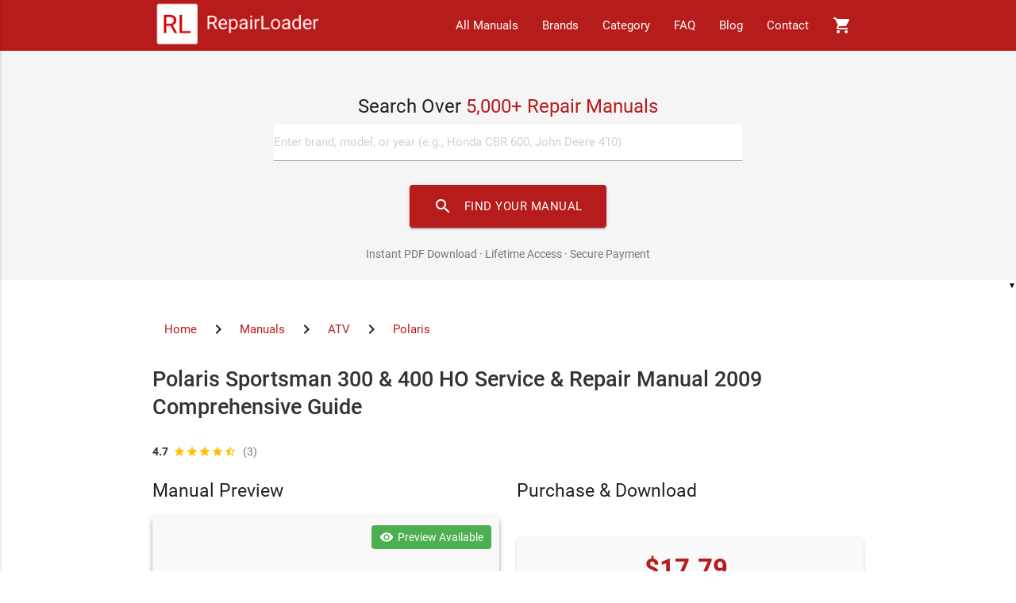

--- FILE ---
content_type: text/html; charset=UTF-8
request_url: https://www.repairloader.com/manual.php/16748be7
body_size: 17403
content:
<!DOCTYPE html>
<html lang="en">

<head>
    <script async src="https://www.googletagmanager.com/gtag/js?id=G-6CYCY3PKD7"></script>
<script>
    window.dataLayer = window.dataLayer || [];

    function gtag() {
        dataLayer.push(arguments);
    }

    gtag('js', new Date());
    gtag('config', 'G-6CYCY3PKD7');
</script>

<script id='merchantWidgetScript'
        src="https://www.gstatic.com/shopping/merchant/merchantwidget.js"
        defer>
</script>
<script type="text/javascript">
  merchantWidgetScript.addEventListener('load', function () {
    merchantwidget.start({region: 'US'});
  });
</script>    <title>2009 Polaris Sportsman 300/400 H.O. Service Manual</title>
    <meta charset="UTF-8">
    <meta name="viewport" content="width=device-width, initial-scale=1.0">
    <base href="/">
    <link rel="canonical" href="https://www.repairloader.com/manual.php/16748be7">
    <meta name="description" content="Get the 2009 Polaris Sportsman 300, Sportsman 400 H.O. manual now. Detailed repair and maintenance instructions in an easy-to-follow PDF. Instant download for quick access.">

        <meta name="theme-color" content="#b71c1c">
    <meta name="format-detection" content="telephone=no">

        <meta name="language" content="en">
    <meta name="geo.region" content="US">
    <meta name="distribution" content="global">
    <meta name="rating" content="general">

        <link rel="dns-prefetch" href="https://fonts.googleapis.com">
    <link rel="dns-prefetch" href="https://www.paypal.com">
    <link rel="dns-prefetch" href="https://www.googletagmanager.com">
    <link rel="preconnect" href="https://fonts.gstatic.com" crossorigin>
    <link rel="preconnect" href="https://fonts.googleapis.com">

        <link rel="preload" href="static/css/materialize.min.css" as="style">
    <link rel="preload" href="static/css/extra-b03c67.min.css" as="style">
            <link rel="preload" href="/static/images/previews/16748be7/16748be7_preview-1.webp" as="image">
    
            <meta name="robots" content="index,follow,max-snippet:-1,max-image-preview:large,max-video-preview:-1">
        <meta name="googlebot" content="index,follow,max-snippet:-1,max-image-preview:large,max-video-preview:-1">
        <meta name="author" content="Alexis Flynn">
    <meta name="copyright" content="RepairLoader, SA.">
    <meta name="revisit-after" content="10 days">

        <meta property="og:type" content="product">
    <meta property="og:title" content="Polaris Sportsman 300 &amp; 400 HO Service &amp; Repair Manual 2009 Comprehensive Guide">
    <meta property="og:description" content="Get the 2009 Polaris Sportsman 300, Sportsman 400 H.O. manual now. Detailed repair and maintenance instructions in an easy-to-follow PDF. Instant download for quick access.">
    <meta property="og:image"
          content="https://www.repairloader.com/static/images/previews/16748be7/16748be7_preview-1.webp">
    <meta property="og:image:width" content="1200">
    <meta property="og:image:height" content="630">
    <meta property="og:image:alt" content="Polaris Sportsman 300 & 400 HO Service & Repair Manual 2009 Comprehensive Guide Preview">
    <meta property="og:url" content="https://www.repairloader.com/manual.php/16748be7">
    <meta property="og:site_name" content="RepairLoader">
    <meta property="og:locale" content="en_US">
    <meta property="product:brand" content="Polaris">
    <meta property="product:availability" content="in stock">
    <meta property="product:condition" content="new">
    <meta property="product:price:amount" content="17.79">
    <meta property="product:price:currency" content="USD">
    <meta property="product:retailer_item_id" content="16748be7">

        <meta name="twitter:card" content="summary_large_image">
    <meta name="twitter:site" content="@RepairLoader">
    <meta name="twitter:creator" content="@RepairLoader">
    <meta name="twitter:title" content="Polaris Sportsman 300 &amp; 400 HO Service &amp; Repair Manual 2009 Comprehensive Guide">
    <meta name="twitter:description" content="Get the 2009 Polaris Sportsman 300, Sportsman 400 H.O. manual now. Detailed repair and maintenance instructions in an easy-to-follow PDF. Instant download for quick access.">
    <meta name="twitter:image"
          content="https://www.repairloader.com/static/images/previews/16748be7/16748be7_preview-1.webp">
    <meta name="twitter:image:alt" content="Polaris Sportsman 300 & 400 HO Service & Repair Manual 2009 Comprehensive Guide Preview">

        <meta name="apple-mobile-web-app-title" content="RepairLoader">
    <meta name="apple-mobile-web-app-capable" content="yes">
    <meta name="apple-mobile-web-app-status-bar-style" content="black-translucent">
    <meta name="mobile-web-app-capable" content="yes">
    <meta name="msapplication-TileColor" content="#b71c1c">

        <link rel="apple-touch-icon" sizes="180x180" href="/apple-touch-icon.png">
    <link rel="icon" type="image/png" sizes="32x32" href="/favicon-32x32.png">
    <link rel="icon" type="image/png" sizes="16x16" href="/favicon-16x16.png">
    <link rel="manifest" href="/site.webmanifest">

        <link rel="stylesheet" href="static/css/font.css">
    <link rel="stylesheet" href="static/css/materialize.min.css">
    <link rel="stylesheet" type="text/css" href="/static/css/extra-b03c67.min.css">

        <script src="static/js/paypal-2.js"></script>
    <script async onload="initPayPal(376736743)"
            src="https://www.paypal.com/sdk/js?client-id=AR_X1xgdFVFqGYyj9apTGe9m6hoDhb0TvD5ebp-uPEu4zEwWNgiXonB3jVBNuMZTreU9d5ILSGHE8ckv&currency=USD"></script>
    <script type="application/ld+json">[{"@context":"https://schema.org","@type":"Product","name":"Polaris Sportsman 300 & 400 HO Service & Repair Manual 2009 Comprehensive Guide","description":"This service manual provides detailed information and instructions for maintaining and repairing the 2009 Polaris Sportsman 300 and 400 H.O. models. It includes specifications, troubleshooting tips, and step-by-step procedures for various repairs and services.","brand":{"@type":"Brand","name":"Polaris"},"category":"ATV","image":["https://www.repairloader.com/static/images/previews/16748be7/16748be7_preview-1.webp"],"offers":{"@type":"Offer","availability":"https://schema.org/InStock","price":"17.79","priceCurrency":"USD","priceValidUntil":"2027-01-30","seller":{"@type":"Organization","name":"RepairLoader"},"deliveryMethod":"https://schema.org/OnlineOnly","availableDeliveryMethod":"https://schema.org/DirectDownload","shippingDetails":{"@type":"OfferShippingDetails","shippingRate":{"@type":"MonetaryAmount","value":"0","currency":"USD"},"deliveryTime":{"@type":"ShippingDeliveryTime","handlingTime":{"@type":"QuantitativeValue","minValue":0,"maxValue":0,"unitCode":"d"},"transitTime":{"@type":"QuantitativeValue","minValue":0,"maxValue":0,"unitCode":"d"}},"shippingDestination":{"@type":"DefinedRegion","addressCountry":"US"}},"hasMerchantReturnPolicy":{"@type":"MerchantReturnPolicy","applicableCountry":"US","returnPolicyCategory":"https://schema.org/MerchantReturnFiniteReturnWindow","merchantReturnDays":30,"returnMethod":"https://schema.org/ReturnByMail","returnFees":"https://schema.org/FreeReturn","refundType":"https://schema.org/FullRefund","returnPolicyUrl":"https://www.repairloader.com/return-policy.php"},"url":"https://www.repairloader.com/manual.php/16748be7"},"additionalProperty":[{"@type":"PropertyValue","name":"File Size","value":"15.47 MB"},{"@type":"PropertyValue","name":"File Type","value":"PDF"},{"@type":"PropertyValue","name":"Language","value":"English"},{"@type":"PropertyValue","name":"Number of Pages","value":"282"}],"manufacturer":{"@type":"Organization","name":"Polaris"},"breadcrumb":{"@type":"BreadcrumbList","itemListElement":[{"@type":"ListItem","position":1,"name":"Home","item":"https://www.repairloader.com/"},{"@type":"ListItem","position":2,"name":"Manuals","item":"https://www.repairloader.com/all.php"},{"@type":"ListItem","position":3,"name":"ATV","item":"https://www.repairloader.com/c.php/atv"},{"@type":"ListItem","position":4,"name":"Polaris","item":"https://www.repairloader.com/c.php/polaris"},{"@type":"ListItem","position":5,"name":"Polaris Sportsman 300 & 400 HO Service & Repair Manual 2009 Comprehensive Guide","item":"https://www.repairloader.com/manual.php/16748be7"}]},"review":[{"@type":"Review","author":{"@type":"Person","name":"Mike R."},"datePublished":"2021-04-14","reviewBody":"I had a question about the manual and their support team responded quickly. The manual itself is clear and very helpful. Worth every penny!","reviewRating":{"@type":"Rating","ratingValue":5,"bestRating":5,"worstRating":1}},{"@type":"Review","author":{"@type":"Person","name":"John D."},"datePublished":"2018-03-04","reviewBody":"This manual is a lifesaver! The troubleshooting section helped me fix my ATV in no time. Highly recommend it!","reviewRating":{"@type":"Rating","ratingValue":5,"bestRating":5,"worstRating":1}},{"@type":"Review","author":{"@type":"Person","name":"Sarah T."},"datePublished":"2017-11-15","reviewBody":"Quick download process and the manual is super detailed. I feel confident tackling repairs now!","reviewRating":{"@type":"Rating","ratingValue":4,"bestRating":5,"worstRating":1}}],"aggregateRating":{"@type":"AggregateRating","ratingValue":4.7,"reviewCount":3,"bestRating":5,"worstRating":1},"isRelatedTo":[{"@type":"Product","name":"2009 Polaris Sportsman XP 550 &amp; XP 550 EPS ATV Service Manual","url":"https://www.repairloader.com/manual.php/1964c0a7","offers":{"@type":"Offer","price":"19.45","priceCurrency":"USD","availability":"https://schema.org/InStock"},"image":"https://www.repairloader.com/static/images/previews/1964c0a7/1964c0a7_preview-1.webp"},{"@type":"Product","name":"Ski-Doo REV Series Service Manual (2006): GSX, GTX, MX Z, Summit, Expedition, and Fan / Liquid Cooled Models Snowmobile 2006","url":"https://www.repairloader.com/manual.php/4c9c5f","offers":{"@type":"Offer","price":"18.40","priceCurrency":"USD","availability":"https://schema.org/InStock"},"image":"https://www.repairloader.com/static/images/previews/4c9c5f/4c9c5f_preview-1.webp"},{"@type":"Product","name":"Polaris Sportsman 400 &amp; Sportsman 500 H.O. ATV Comprehensive Service &amp; Repair Manual (2003)","url":"https://www.repairloader.com/manual.php/10e860a0","offers":{"@type":"Offer","price":"18.65","priceCurrency":"USD","availability":"https://schema.org/InStock"},"image":"https://www.repairloader.com/static/images/previews/10e860a0/10e860a0_preview-1.webp"},{"@type":"Product","name":"Professional Repair Handbook: Polaris Sportsman 6x6 800 EFI, Sportsman X2 &amp; Sportsman Touring ATV (2009)","url":"https://www.repairloader.com/manual.php/16748c17","offers":{"@type":"Offer","price":"19.95","priceCurrency":"USD","availability":"https://schema.org/InStock"}}]},{"@context":"https://schema.org","@type":"FAQPage","mainEntity":[{"@type":"Question","name":"Is this manual suitable for beginners?","acceptedAnswer":{"@type":"Answer","text":"Yes, this Polaris manual is designed for both professional technicians and DIY enthusiasts. It includes step-by-step procedures with clear illustrations and safety guidelines for ATV maintenance and repair."}},{"@type":"Question","name":"What file format will I receive?","acceptedAnswer":{"@type":"Answer","text":"You will receive this manual as a PDF file (15.47 MB), which is compatible with all devices. The manual is fully searchable and printable for your convenience."}},{"@type":"Question","name":"How quickly can I access the manual after purchase?","acceptedAnswer":{"@type":"Answer","text":"You'll receive instant access to your Polaris ATV manual immediately after payment completion. The download link is valid for 3 days, with lifetime re-download guarantee."}},{"@type":"Question","name":"Can I print specific sections of the manual?","acceptedAnswer":{"@type":"Answer","text":"Absolutely! This digital manual allows you to print any section you need, from individual pages to complete chapters, making it perfect for workshop use."}}]}]</script>
</head>

<body>
<nav class="red darken-4" id="myTopBar">
    <div class="nav-wrapper container">
        <a id="logo-container" href="/" class="brand-logo" style="display:flex; height:100%;" aria-label="RepairLoader Home">
            <img src="static/images/logo.png" alt="RepairLoader - Repair Manuals Marketplace" width="215" style="height:100%;margin:auto;">
        </a>
        <ul class="right hide-on-med-and-down" id="myTopNav">
            <li><a href="all.php" title="Browse all manuals">All Manuals</a></li>
            <li><a href="b.php" title="Browse by brand">Brands</a></li>
            <li><a href="c.php" title="Browse by category">Category</a></li>
            <li><a href="faq.php" title="Frequently asked questions">FAQ</a></li>
            <li><a href="/blog/" title="RepairLoader blog">Blog</a></li>
            <li><a href="contact.php" title="Contact our support team">Contact</a></li>
            <li>
                <a href="cart.php" title="View shopping cart" style="position: relative;">
                    <i class="material-icons">shopping_cart</i>
                                                                <span id="cart-count" class="badge red" style="position: absolute; top: 7px; right: 7px; min-width: 18px; height: 18px; line-height: 18px; font-size: 10px; border-radius: 50%; text-align: center; font-weight: bold; box-shadow: 0 2px 4px rgba(0,0,0,0.2); display: none;">0</span>
                                    </a>
            </li>
        </ul>
        <ul id="nav-mobile" class="side-nav">
            <!-- Mobile navigation items will be populated by JavaScript -->
        </ul>
        <a href="#" data-activates="nav-mobile" class="button-collapse"><i class="material-icons" aria-hidden="true">menu</i></a>
    </div>
</nav>
<div class="section no-pad-bot grey lighten-4" id="index-banner">
    <div class="container">
        <form action="s.php" class="row" method="get" role="search">
            <div class="col s12 m8 offset-m2 center-align" style="margin-top: 15px; margin-bottom: 15px;">
                <h2 class="search-heading" style="font-size: 1.6rem; margin-bottom: 10px;">Search Over <span class="red-text text-darken-4">5,000+ Repair Manuals</span></h2>
                <div class="input-field" style="margin-top: 0;">
                    <input id="q" name="q" type="search" class="validate white black-text" placeholder="Enter brand, model, or year (e.g., Honda CBR 600, John Deere 410)" aria-label="Search manuals">
                    <button type="submit" class="btn-large red darken-4 waves-effect waves-light" style="margin-top: 10px; border-radius: 4px;">
                        <i class="material-icons left" aria-hidden="true">search</i>Find Your Manual
                    </button>
                </div>
                <p class="grey-text text-darken-1" style="font-size: 0.9rem; margin: 15px auto 0; padding: 8px 15px; max-width: 80%; text-align: center;">Instant PDF Download · Lifetime Access · Secure Payment</p>
            </div>
        </form>
    </div>
</div>

<main>
    <article class="container product-container">
                <nav class="breadcrumbs" aria-label="Breadcrumb">
            <ul class="breadcrumb-list">
                <li>
                    <a href="/">Home</a>
                </li>
                <i class="material-icons tiny">chevron_right</i>
                <li>
                    <a href="/all.php">Manuals</a>
                </li>
                <i class="material-icons tiny">chevron_right</i>
                <li>
                    <a href="/c.php/atv">
                        ATV                    </a>
                </li>
                <i class="material-icons tiny">chevron_right</i>
                <li>
                    <a href="/c.php/polaris">
                        Polaris                    </a>
                </li>
            </ul>
        </nav>

                <h1 class="product-title">Polaris Sportsman 300 &amp; 400 HO Service &amp; Repair Manual 2009 Comprehensive Guide</h1>
        <a href="/manual.php/16748be7#reviews-heading" style="text-decoration: none; display: inline-block;"><div class="manual-rating" style="display: flex; align-items: center; font-size: 0.9rem; margin-top: 8px;"><span style="font-weight: 600; color: #333; margin-right: 6px;">4.7</span><span style="display: inline-flex; align-items: center;"><i class="material-icons amber-text" style="font-size: 16px;">star</i><i class="material-icons amber-text" style="font-size: 16px;">star</i><i class="material-icons amber-text" style="font-size: 16px;">star</i><i class="material-icons amber-text" style="font-size: 16px;">star</i><i class="material-icons amber-text" style="font-size: 16px;">star_half</i></span><span style="margin-left: 8px; color: #757575;">(3)</span></div></a>                <div class="row">
                        <section class="col s12 m12 l6" aria-labelledby="product-gallery-heading">
                <h2 id="product-gallery-heading" class="visually-hidden">Manual Preview</h2>
                                    <div class="preview">
                        <div class="container-img card-panel z-depth-2">
                                                        <div class="preview-badge">
                                <i class="material-icons">visibility</i>
                                <span>Preview Available</span>
                            </div>
                            <img id="expandedImg" src="/static/images/previews/16748be7/16748be7_preview-1.webp"
                                 alt="Polaris Polaris Sportsman 300 & 400 HO Service & Repair Manual 2009 Comprehensive Guide manual page preview - page 1 of 282"
                                 title="Polaris Sportsman 300 & 400 HO Service & Repair Manual 2009 Comprehensive Guide manual page 1 preview"
                                 width="400" height="300"
                                 onclick="openImageModal(this.src, this.alt)"
                                 style="cursor: pointer;">
                            <div class="preview-caption">
                                <p>Sample pages from the Polaris Sportsman 300 &amp; 400 HO Service &amp; Repair Manual 2009 Comprehensive Guide                                    manual</p>
                            </div>
                        </div>
                        <div class="preview-container">
                                                            <div class="column-img active">
                                    <img height="80" width="80"
                                         src="/static/images/previews/16748be7/16748be7_preview-1.webp"
                                         alt="Polaris Polaris Sportsman 300 & 400 HO Service & Repair Manual 2009 Comprehensive Guide manual preview page 1 - thumbnail"
                                         title="Polaris Sportsman 300 & 400 HO Service & Repair Manual 2009 Comprehensive Guide manual page 1 preview"
                                         loading="lazy"
                                         onclick="selectImage(this);">
                                                                    </div>
                                                            <div class="column-img ">
                                    <img height="80" width="80"
                                         src="/static/images/previews/16748be7/16748be7_preview-3.webp"
                                         alt="Polaris Polaris Sportsman 300 & 400 HO Service & Repair Manual 2009 Comprehensive Guide manual preview page 3 - thumbnail"
                                         title="Polaris Sportsman 300 & 400 HO Service & Repair Manual 2009 Comprehensive Guide manual page 3 preview"
                                         loading="lazy"
                                         onclick="selectImage(this);">
                                                                    </div>
                                                            <div class="column-img ">
                                    <img height="80" width="80"
                                         src="/static/images/previews/16748be7/16748be7_preview-4.webp"
                                         alt="Polaris Polaris Sportsman 300 & 400 HO Service & Repair Manual 2009 Comprehensive Guide manual preview page 4 - thumbnail"
                                         title="Polaris Sportsman 300 & 400 HO Service & Repair Manual 2009 Comprehensive Guide manual page 4 preview"
                                         loading="lazy"
                                         onclick="selectImage(this);">
                                                                    </div>
                                                            <div class="column-img ">
                                    <img height="80" width="80"
                                         src="/static/images/previews/16748be7/16748be7_preview-5.webp"
                                         alt="Polaris Polaris Sportsman 300 & 400 HO Service & Repair Manual 2009 Comprehensive Guide manual preview page 5 - thumbnail"
                                         title="Polaris Sportsman 300 & 400 HO Service & Repair Manual 2009 Comprehensive Guide manual page 5 preview"
                                         loading="lazy"
                                         onclick="selectImage(this);">
                                                                    </div>
                                                    </div>
                    </div>
                    <div class="preview-info">
                        <i class="material-icons">info_outline</i>
                        <span>Click thumbnails to preview different pages</span>
                    </div>
                
                            </section>

                        <section class="col s12 m12 l6" aria-labelledby="product-info-heading">
                <h2 id="product-info-heading" class="visually-hidden">Purchase & Download</h2>
                <div class="product-info">
                                        <div class="price-section z-depth-1">
                        <div>
                            <span class="price-amount">$17.79</span>
                            <span class="price-info">(incl. VAT) - Instant Download</span>
                            <span class="price-info">Instant Digital Download – No Shipping Fees</span>
                        </div>

                                                    <div class="sales-indicator" style="color: #ff5722; font-weight: 500; margin: 10px 0; padding: 8px 12px; background: #fff3e0; border-radius: 4px; font-size: 0.95rem;">
                                <span><b>1</b> sold in the last 30 days</span>
                            </div>
                        
                        <div class="payment-options">
                                                        <div class="payment-option" style="margin-bottom: 15px;">
                                                                    <button id="add-to-cart-btn"
                                            class="btn-large green darken-1 waves-effect waves-light"
                                            style="width: 100%; margin-bottom: 10px;"
                                            onclick="addToCart(376736743)">
                                        <i class="material-icons left">add_shopping_cart</i>Add to Cart
                                    </button>
                                                            </div>

                                                        <div class="payment-option">
                                <div class="payment-divider" style="margin: 15px 0;">
                                    <span class="payment-divider-text">OR BUY NOW</span>
                                </div>
                                <div id="paypal-button-container"></div>
                            </div>
                        </div>

                                            </div>

                                        <div class="card-panel section-card" style="padding: 0; overflow: hidden;">
                        <div class="expandable-header" style="background-color: #f5f5f5; padding: 15px 20px; cursor: pointer; display: flex; justify-content: space-between; align-items: center;" onclick="toggleExpandable(this)">
                            <h2 class="section-title" style="margin: 0; border: none; padding: 0;">Document Details</h2>
                            <i class="material-icons" style="transition: transform 0.3s ease;">keyboard_arrow_down</i>
                        </div>
                        <div class="expandable-content" style="padding: 0 20px; max-height: 0; overflow: hidden; transition: max-height 0.3s ease, padding 0.3s ease;">
                        <dl class="specs-list">
                                                            <div class="spec-item">
                                    <dt class="specs-label">Document Number / Seller:</dt>
                                    <dd class="specs-value">
                                        32062 / Margaret Morales                                    </dd>
                                </div>
                                                        <div class="spec-item">
                                <dt class="specs-label">File Size:</dt>
                                <dd class="specs-value">15.47 MB</dd>
                            </div>
                            <div class="spec-item">
                                <dt class="specs-label">File Type:</dt>
                                <dd class="specs-value">PDF</dd>
                            </div>
                            <div class="spec-item">
                                <dt class="specs-label">Language:</dt>
                                <dd class="specs-value">English</dd>
                            </div>
                                                            <div class="spec-item">
                                    <dt class="specs-label">Pages:</dt>
                                    <dd class="specs-value">282</dd>
                                </div>
                                                        <div class="spec-item">
                                <dt class="specs-label">Printable:</dt>
                                <dd class="specs-value">Yes</dd>
                            </div>
                            <div class="spec-item">
                                <dt class="specs-label">Estimated Download Time:</dt>
                                <dd class="specs-value">0.32 Minutes</dd>
                            </div>
                                                            <div class="spec-item">
                                    <dt class="specs-label">Delivery Format:</dt>
                                    <dd class="specs-value">Digital (PDF) - Instant Access</dd>
                                </div>
                                                                                        <div class="spec-item">
                                    <dt class="specs-label">Category:</dt>
                                    <dd class="specs-value">ATV</dd>
                                </div>
                                                                                        <div class="spec-item">
                                    <dt class="specs-label">Brand:</dt>
                                    <dd class="specs-value">Polaris</dd>
                                </div>
                                                                                        <div class="spec-item">
                                    <dt class="specs-label">Reviewed and Approved:</dt>
                                    <dd class="specs-value">Jan 11, 2025</dd>
                                </div>
                                                    </dl>
                        </div><!-- end expandable-content -->

                                            </div>

                                    </div>

                                <div class="trust-badges">
                    <div class="trust-badge">
                        <i class="material-icons">verified_user</i>
                        <div class="trust-badge-title">Lifetime Access</div>
                        <div class="trust-badge-text">Re-download anytime</div>
                    </div>
                    <div class="trust-badge">
                        <i class="material-icons">flash_on</i>
                        <div class="trust-badge-title">Instant Download</div>
                        <div class="trust-badge-text">Get it immediately</div>
                    </div>
                    <div class="trust-badge">
                        <i class="material-icons">lock</i>
                        <div class="trust-badge-title">Secure Payment</div>
                        <div class="trust-badge-text">PayPal</div>
                    </div>
                </div>
            </section>
        </div>
        <section class="row product-details" aria-labelledby="models-heading">
            <div class="col s12">
                <div class="card-panel">
                    <h2 id="models-heading"
                        class="section-title">Models Covered & Key Technical Specifications</h2>
                                            <article class="models-content">
                            <ul>
<li>Polaris Sportsman 300 (2009)</li>
<li>Polaris Sportsman 400 H.O. (2009)</li>
</ul>                        </article>
                                    </div>
            </div>
        </section>

        <section class="row" aria-labelledby="description-heading">
            <div class="col s12">
                <div class="card-panel">
                    <h2 id="description-heading"
                        class="section-title">Professional Workshop Service Manual & Technical Specifications</h2>
                    <article class="product-description">
                        <h2>2009 Polaris Sportsman 300/400 H.O. Service Manual</h2>
<p>The <strong>2009 Polaris Sportsman 300/400 H.O.</strong> Service Manual is your ultimate guide for everything related to the repair and maintenance of your Polaris ATV. This detailed manual encompasses everything from basic operations to intricate repairs, making it an essential resource for enthusiasts, mechanics, and DIYers alike. Whether you're tackling routine maintenance or major repairs, this manual provides clear instructions, diagrams, and specifications to ensure your vehicle runs at peak performance for years to come. </p>
<h2>Key Features</h2>
<ul>
<li>Complete specifications for both models (300 and 400 H.O.)</li>
<li>Step-by-step instructions for engine disassembly and assembly.</li>
<li>Troubleshooting tips for common engine issues.</li>
<li>Detailed diagrams and torque specifications for all components. </li>
</ul>
<h2>What's Inside</h2>
<ul>
<li><strong>General Information:</strong> Basic vehicle identification and specifications for both the Sportsman 300 and 400 H.O.</li>
<li><strong>Maintenance:</strong> Detailed periodic maintenance schedules and troubleshooting tips.</li>
<li><strong>Engine Section:</strong> Disassembly instructions, lubrication requirements, and oil pressure tests.</li>
<li><strong>Repair Procedures:</strong> Comprehensive breakdown of procedures including removing and installing the crankshaft, checking valve clearances, and inspecting the cooling system.</li>
<li><strong>Appendices:</strong> Glossary of terms, additional specifications, and contact information for technical support.</li>
</ul>
<p>This manual is designed to help you avoid costly repairs by enabling you to do it yourself, with confidence! Whether you're performing a simple oil change or a complex engine overhaul, this guide covers all bases. </p>
<p>Order your copy today and keep your Polaris ATV performing at its best!</p>                    </article>

                                    </div>
            </div>
        </section>

        <section class="row delivery-policy" aria-labelledby="delivery-heading">
            <div class="col s12">
                <div class="card-panel">
                    <h2 id="delivery-heading" class="section-title">Manual Access & Delivery Information</h2>
                                            <article class="delivery-content">
                            Instant PDF download after payment completion. Download link valid for 3 days with lifetime re-download guarantee.                        </article>
                                    </div>
            </div>
        </section>

                            <aside class="row related-products" aria-labelledby="related-heading">
                <div class="col s12">
                    <h2 id="related-heading" class="related-title">Related Manuals</h2>
                    <div class="row">
                                                    <div class="col s12 m6 l3">
                                <a href="/manual.php/1964c0a7" class="card-link-wrapper"
                                   aria-label="View 2009 Polaris Sportsman XP 550 &amp; XP 550 EPS ATV Service Manual manual">
                                    <div class="card product-card-small">
                                        <div class="card-image">
                                                                                        <img src="/static/images/previews/1964c0a7/1964c0a7_preview-1.webp"
                                                 alt="2009 Polaris Sportsman XP 550 &amp; XP 550 EPS ATV Service Manual manual preview - Related ATV manual"
                                                 title="2009 Polaris Sportsman XP 550 &amp; XP 550 EPS ATV Service Manual Manual Preview"
                                                 loading="lazy"
                                                 class="responsive-img">
                                        </div>
                                        <div class="card-content">
                                            <h3 class="card-title">
                                                2009 Polaris Sportsman XP 550 &amp; XP 550 EPS ATV Service Manual                                            </h3>
                                                                                            <div class="rating-display">
                                                    <div class="manual-rating" style="display: flex; align-items: center; font-size: 0.9rem; margin-top: 8px;"><span style="font-weight: 600; color: #333; margin-right: 6px;">4.5</span><span style="display: inline-flex; align-items: center;"><i class="material-icons amber-text" style="font-size: 16px;">star</i><i class="material-icons amber-text" style="font-size: 16px;">star</i><i class="material-icons amber-text" style="font-size: 16px;">star</i><i class="material-icons amber-text" style="font-size: 16px;">star</i><i class="material-icons amber-text" style="font-size: 16px;">star_half</i></span><span style="margin-left: 8px; color: #757575;">(2)</span></div>                                                </div>
                                                                                        <span class="price-text">$19.45</span>
                                        </div>
                                    </div>
                                </a>
                            </div>
                                                    <div class="col s12 m6 l3">
                                <a href="/manual.php/4c9c5f" class="card-link-wrapper"
                                   aria-label="View Ski-Doo REV Series Service Manual (2006): GSX, GTX, MX Z, Summit, Expedition, and Fan / Liquid Cooled Models Snowmobile 2006 manual">
                                    <div class="card product-card-small">
                                        <div class="card-image">
                                                                                        <img src="/static/images/previews/4c9c5f/4c9c5f_preview-1.webp"
                                                 alt="Ski-Doo REV Series Service Manual (2006): GSX, GTX, MX Z, Summit, Expedition, and Fan / Liquid Cooled Models Snowmobile 2006 manual preview - Related ATV manual"
                                                 title="Ski-Doo REV Series Service Manual (2006): GSX, GTX, MX Z, Summit, Expedition, and Fan / Liquid Cooled Models Snowmobile 2006 Manual Preview"
                                                 loading="lazy"
                                                 class="responsive-img">
                                        </div>
                                        <div class="card-content">
                                            <h3 class="card-title">
                                                Ski-Doo REV Series Service Manual (2006): GSX, GTX, MX Z, Summit, Expedition, and Fan / Liquid Cooled Models Snowmobile 2006                                            </h3>
                                                                                            <div class="rating-display">
                                                    <div class="manual-rating" style="display: flex; align-items: center; font-size: 0.9rem; margin-top: 8px;"><span style="font-weight: 600; color: #333; margin-right: 6px;">4.6</span><span style="display: inline-flex; align-items: center;"><i class="material-icons amber-text" style="font-size: 16px;">star</i><i class="material-icons amber-text" style="font-size: 16px;">star</i><i class="material-icons amber-text" style="font-size: 16px;">star</i><i class="material-icons amber-text" style="font-size: 16px;">star</i><i class="material-icons amber-text" style="font-size: 16px;">star_half</i></span><span style="margin-left: 8px; color: #757575;">(5)</span></div>                                                </div>
                                                                                        <span class="price-text">$18.40</span>
                                        </div>
                                    </div>
                                </a>
                            </div>
                                                    <div class="col s12 m6 l3">
                                <a href="/manual.php/10e860a0" class="card-link-wrapper"
                                   aria-label="View Polaris Sportsman 400 &amp; Sportsman 500 H.O. ATV Comprehensive Service &amp; Repair Manual (2003) manual">
                                    <div class="card product-card-small">
                                        <div class="card-image">
                                                                                        <img src="/static/images/previews/10e860a0/10e860a0_preview-1.webp"
                                                 alt="Polaris Sportsman 400 &amp; Sportsman 500 H.O. ATV Comprehensive Service &amp; Repair Manual (2003) manual preview - Related ATV manual"
                                                 title="Polaris Sportsman 400 &amp; Sportsman 500 H.O. ATV Comprehensive Service &amp; Repair Manual (2003) Manual Preview"
                                                 loading="lazy"
                                                 class="responsive-img">
                                        </div>
                                        <div class="card-content">
                                            <h3 class="card-title">
                                                Polaris Sportsman 400 &amp; Sportsman 500 H.O. ATV Comprehensive Service &amp; Repair Manual (2003)                                            </h3>
                                                                                            <div class="rating-display">
                                                    <div class="manual-rating" style="display: flex; align-items: center; font-size: 0.9rem; margin-top: 8px;"><span style="font-weight: 600; color: #333; margin-right: 6px;">5.0</span><span style="display: inline-flex; align-items: center;"><i class="material-icons amber-text" style="font-size: 16px;">star</i><i class="material-icons amber-text" style="font-size: 16px;">star</i><i class="material-icons amber-text" style="font-size: 16px;">star</i><i class="material-icons amber-text" style="font-size: 16px;">star</i><i class="material-icons amber-text" style="font-size: 16px;">star</i></span><span style="margin-left: 8px; color: #757575;">(1)</span></div>                                                </div>
                                                                                        <span class="price-text">$18.65</span>
                                        </div>
                                    </div>
                                </a>
                            </div>
                                                    <div class="col s12 m6 l3">
                                <a href="/manual.php/16748c17" class="card-link-wrapper"
                                   aria-label="View Professional Repair Handbook: Polaris Sportsman 6x6 800 EFI, Sportsman X2 &amp; Sportsman Touring ATV (2009) manual">
                                    <div class="card product-card-small">
                                        <div class="card-image">
                                                                                        <img src="/static/images/previews/16748c17/16748c17_preview-4.webp"
                                                 alt="Professional Repair Handbook: Polaris Sportsman 6x6 800 EFI, Sportsman X2 &amp; Sportsman Touring ATV (2009) manual preview - Related ATV manual"
                                                 title="Professional Repair Handbook: Polaris Sportsman 6x6 800 EFI, Sportsman X2 &amp; Sportsman Touring ATV (2009) Manual Preview"
                                                 loading="lazy"
                                                 class="responsive-img">
                                        </div>
                                        <div class="card-content">
                                            <h3 class="card-title">
                                                Professional Repair Handbook: Polaris Sportsman 6x6 800 EFI, Sportsman X2 &amp; Sportsman Touring ATV (2009)                                            </h3>
                                                                                            <div class="rating-display">
                                                    <div class="manual-rating" style="display: flex; align-items: center; font-size: 0.9rem; margin-top: 8px;"><span style="font-weight: 600; color: #333; margin-right: 6px;">5.0</span><span style="display: inline-flex; align-items: center;"><i class="material-icons amber-text" style="font-size: 16px;">star</i><i class="material-icons amber-text" style="font-size: 16px;">star</i><i class="material-icons amber-text" style="font-size: 16px;">star</i><i class="material-icons amber-text" style="font-size: 16px;">star</i><i class="material-icons amber-text" style="font-size: 16px;">star</i></span><span style="margin-left: 8px; color: #757575;">(1)</span></div>                                                </div>
                                                                                        <span class="price-text">$19.95</span>
                                        </div>
                                    </div>
                                </a>
                            </div>
                                            </div>
                </div>
            </aside>
        
                            <aside class="row related-products" aria-labelledby="brand-manuals-heading">
                <div class="col s12">
                    <h2 id="brand-manuals-heading" class="related-title">More Manuals</h2>
                    <div class="row">
                                                    <div class="col s12 m6 l3">
                                <a href="/manual.php/153e0b5a" class="card-link-wrapper"
                                   aria-label="View Polaris Indy Trail, 400, 500, 600, 650, Classic, Storm, XLT, RXL, Wide Trak, Lite, Star Lite, XCR and Sport Touring Snowmobile Service Manual (1985-1995) manual">
                                    <div class="card product-card-small">
                                        <div class="card-image">
                                                                                        <img src="/static/images/previews/153e0b5a/153e0b5a_preview-1.webp"
                                                 alt="Polaris Indy Trail, 400, 500, 600, 650, Classic, Storm, XLT, RXL, Wide Trak, Lite, Star Lite, XCR and Sport Touring Snowmobile Service Manual (1985-1995) manual preview - Polaris ATV manual"
                                                 title="Polaris Indy Trail, 400, 500, 600, 650, Classic, Storm, XLT, RXL, Wide Trak, Lite, Star Lite, XCR and Sport Touring Snowmobile Service Manual (1985-1995) Manual Preview"
                                                 loading="lazy"
                                                 class="responsive-img">
                                        </div>
                                        <div class="card-content">
                                            <h3 class="card-title">
                                                Polaris Indy Trail, 400, 500, 600, 650, Classic, Storm, XLT, RXL, Wide Trak, Lite, Star Lite, XCR and Sport Touring Snowmobile Service Manual (1985-1995)                                            </h3>
                                                                                            <div class="rating-display">
                                                    <div class="manual-rating" style="display: flex; align-items: center; font-size: 0.9rem; margin-top: 8px;"><span style="font-weight: 600; color: #333; margin-right: 6px;">4.6</span><span style="display: inline-flex; align-items: center;"><i class="material-icons amber-text" style="font-size: 16px;">star</i><i class="material-icons amber-text" style="font-size: 16px;">star</i><i class="material-icons amber-text" style="font-size: 16px;">star</i><i class="material-icons amber-text" style="font-size: 16px;">star</i><i class="material-icons amber-text" style="font-size: 16px;">star_half</i></span><span style="margin-left: 8px; color: #757575;">(5)</span></div>                                                </div>
                                                                                        <span class="price-text">$18.75</span>
                                        </div>
                                    </div>
                                </a>
                            </div>
                                                    <div class="col s12 m6 l3">
                                <a href="/manual.php/10e860b1" class="card-link-wrapper"
                                   aria-label="View 2004 Polaris Sportsman 600 &amp; 700 (Early/Late Models) - Service &amp; Repair Manual 2004 manual">
                                    <div class="card product-card-small">
                                        <div class="card-image">
                                                                                        <img src="/static/images/previews/10e860b1/10e860b1_preview-1.webp"
                                                 alt="2004 Polaris Sportsman 600 &amp; 700 (Early/Late Models) - Service &amp; Repair Manual 2004 manual preview - Polaris ATV manual"
                                                 title="2004 Polaris Sportsman 600 &amp; 700 (Early/Late Models) - Service &amp; Repair Manual 2004 Manual Preview"
                                                 loading="lazy"
                                                 class="responsive-img">
                                        </div>
                                        <div class="card-content">
                                            <h3 class="card-title">
                                                2004 Polaris Sportsman 600 &amp; 700 (Early/Late Models) - Service &amp; Repair Manual 2004                                            </h3>
                                                                                            <div class="rating-display">
                                                    <div class="manual-rating" style="display: flex; align-items: center; font-size: 0.9rem; margin-top: 8px;"><span style="font-weight: 600; color: #333; margin-right: 6px;">4.5</span><span style="display: inline-flex; align-items: center;"><i class="material-icons amber-text" style="font-size: 16px;">star</i><i class="material-icons amber-text" style="font-size: 16px;">star</i><i class="material-icons amber-text" style="font-size: 16px;">star</i><i class="material-icons amber-text" style="font-size: 16px;">star</i><i class="material-icons amber-text" style="font-size: 16px;">star_half</i></span><span style="margin-left: 8px; color: #757575;">(2)</span></div>                                                </div>
                                                                                        <span class="price-text">$18.20</span>
                                        </div>
                                    </div>
                                </a>
                            </div>
                                                    <div class="col s12 m6 l3">
                                <a href="/manual.php/1698e033" class="card-link-wrapper"
                                   aria-label="View Polaris Indy Lite, Sport, TranSport, Super Sport, 440, XCF, Trail, 500, Classic, Wide Trak, XLT, 600, RXL, Ultra, 700 &amp; Storm Snowmobile Service Manual (1996-1998) manual">
                                    <div class="card product-card-small">
                                        <div class="card-image">
                                                                                        <img src="/static/images/previews/1698e033/1698e033_preview-1.webp"
                                                 alt="Polaris Indy Lite, Sport, TranSport, Super Sport, 440, XCF, Trail, 500, Classic, Wide Trak, XLT, 600, RXL, Ultra, 700 &amp; Storm Snowmobile Service Manual (1996-1998) manual preview - Polaris ATV manual"
                                                 title="Polaris Indy Lite, Sport, TranSport, Super Sport, 440, XCF, Trail, 500, Classic, Wide Trak, XLT, 600, RXL, Ultra, 700 &amp; Storm Snowmobile Service Manual (1996-1998) Manual Preview"
                                                 loading="lazy"
                                                 class="responsive-img">
                                        </div>
                                        <div class="card-content">
                                            <h3 class="card-title">
                                                Polaris Indy Lite, Sport, TranSport, Super Sport, 440, XCF, Trail, 500, Classic, Wide Trak, XLT, 600, RXL, Ultra, 700 &amp; Storm Snowmobile Service Manual (1996-1998)                                            </h3>
                                                                                            <div class="rating-display">
                                                    <div class="manual-rating" style="display: flex; align-items: center; font-size: 0.9rem; margin-top: 8px;"><span style="font-weight: 600; color: #333; margin-right: 6px;">4.7</span><span style="display: inline-flex; align-items: center;"><i class="material-icons amber-text" style="font-size: 16px;">star</i><i class="material-icons amber-text" style="font-size: 16px;">star</i><i class="material-icons amber-text" style="font-size: 16px;">star</i><i class="material-icons amber-text" style="font-size: 16px;">star</i><i class="material-icons amber-text" style="font-size: 16px;">star_half</i></span><span style="margin-left: 8px; color: #757575;">(3)</span></div>                                                </div>
                                                                                        <span class="price-text">$19.15</span>
                                        </div>
                                    </div>
                                </a>
                            </div>
                                                    <div class="col s12 m6 l3">
                                <a href="/manual.php/10d8d105" class="card-link-wrapper"
                                   aria-label="View Complete Repair Manual for 2005 Polaris Youth ATVs: Predator 50, Predator 90 &amp; Sportsman 90 manual">
                                    <div class="card product-card-small">
                                        <div class="card-image">
                                                                                        <img src="/static/images/previews/10d8d105/10d8d105_preview-1.webp"
                                                 alt="Complete Repair Manual for 2005 Polaris Youth ATVs: Predator 50, Predator 90 &amp; Sportsman 90 manual preview - Polaris ATV manual"
                                                 title="Complete Repair Manual for 2005 Polaris Youth ATVs: Predator 50, Predator 90 &amp; Sportsman 90 Manual Preview"
                                                 loading="lazy"
                                                 class="responsive-img">
                                        </div>
                                        <div class="card-content">
                                            <h3 class="card-title">
                                                Complete Repair Manual for 2005 Polaris Youth ATVs: Predator 50, Predator 90 &amp; Sportsman 90                                            </h3>
                                                                                            <div class="rating-display">
                                                    <div class="manual-rating" style="display: flex; align-items: center; font-size: 0.9rem; margin-top: 8px;"><span style="font-weight: 600; color: #333; margin-right: 6px;">4.6</span><span style="display: inline-flex; align-items: center;"><i class="material-icons amber-text" style="font-size: 16px;">star</i><i class="material-icons amber-text" style="font-size: 16px;">star</i><i class="material-icons amber-text" style="font-size: 16px;">star</i><i class="material-icons amber-text" style="font-size: 16px;">star</i><i class="material-icons amber-text" style="font-size: 16px;">star_half</i></span><span style="margin-left: 8px; color: #757575;">(5)</span></div>                                                </div>
                                                                                        <span class="price-text">$17.98</span>
                                        </div>
                                    </div>
                                </a>
                            </div>
                                            </div>
                    <div class="center-align" style="margin-top: 20px;">
                        <a href="/c.php/polaris"
                           class="btn red darken-4 waves-effect waves-light">
                            View All Polaris Manuals
                        </a>
                    </div>
                </div>
            </aside>
        
                <section class="row" aria-labelledby="faq-heading">
            <div class="col s12">
                <div class="card-panel">
                    <h2 id="faq-heading" class="section-title">FAQ</h2>
                                        <div class="faq-container">
                                                    <div class="faq-item" style="border-radius: 8px; overflow: hidden; box-shadow: 0 2px 5px rgba(0,0,0,0.1); margin-bottom: 15px;">
                                <div class="faq-question" style="background-color: #f5f5f5; padding: 15px 20px; cursor: pointer; font-weight: 500; display: flex; justify-content: space-between; align-items: center;">
                                    Is this manual suitable for beginners?                                    <i class="material-icons" style="transition: transform 0.3s ease;">keyboard_arrow_down</i>
                                </div>
                                <div class="faq-answer" style="padding: 0 20px; max-height: 0; overflow: hidden; transition: max-height 0.3s ease, padding 0.3s ease;">
                                    <p>Yes, this Polaris manual is designed for both professional technicians and DIY enthusiasts. It includes step-by-step procedures with clear illustrations and safety guidelines for ATV maintenance and repair.</p>                                </div>
                            </div>
                                                    <div class="faq-item" style="border-radius: 8px; overflow: hidden; box-shadow: 0 2px 5px rgba(0,0,0,0.1); margin-bottom: 15px;">
                                <div class="faq-question" style="background-color: #f5f5f5; padding: 15px 20px; cursor: pointer; font-weight: 500; display: flex; justify-content: space-between; align-items: center;">
                                    What file format will I receive?                                    <i class="material-icons" style="transition: transform 0.3s ease;">keyboard_arrow_down</i>
                                </div>
                                <div class="faq-answer" style="padding: 0 20px; max-height: 0; overflow: hidden; transition: max-height 0.3s ease, padding 0.3s ease;">
                                    <p>You will receive this manual as a PDF file (15.47 MB), which is compatible with all devices. The manual is fully searchable and printable for your convenience.</p>                                </div>
                            </div>
                                                    <div class="faq-item" style="border-radius: 8px; overflow: hidden; box-shadow: 0 2px 5px rgba(0,0,0,0.1); margin-bottom: 15px;">
                                <div class="faq-question" style="background-color: #f5f5f5; padding: 15px 20px; cursor: pointer; font-weight: 500; display: flex; justify-content: space-between; align-items: center;">
                                    How quickly can I access the manual after purchase?                                    <i class="material-icons" style="transition: transform 0.3s ease;">keyboard_arrow_down</i>
                                </div>
                                <div class="faq-answer" style="padding: 0 20px; max-height: 0; overflow: hidden; transition: max-height 0.3s ease, padding 0.3s ease;">
                                    <p>You'll receive instant access to your Polaris ATV manual immediately after payment completion. The download link is valid for 3 days, with lifetime re-download guarantee.</p>                                </div>
                            </div>
                                                    <div class="faq-item" style="border-radius: 8px; overflow: hidden; box-shadow: 0 2px 5px rgba(0,0,0,0.1); margin-bottom: 15px;">
                                <div class="faq-question" style="background-color: #f5f5f5; padding: 15px 20px; cursor: pointer; font-weight: 500; display: flex; justify-content: space-between; align-items: center;">
                                    Can I print specific sections of the manual?                                    <i class="material-icons" style="transition: transform 0.3s ease;">keyboard_arrow_down</i>
                                </div>
                                <div class="faq-answer" style="padding: 0 20px; max-height: 0; overflow: hidden; transition: max-height 0.3s ease, padding 0.3s ease;">
                                    <p>Absolutely! This digital manual allows you to print any section you need, from individual pages to complete chapters, making it perfect for workshop use.</p>                                </div>
                            </div>
                                            </div>
                </div>
            </div>
        </section>
        <script>
        document.addEventListener('DOMContentLoaded', function() {
            document.querySelectorAll('.faq-question').forEach(function(question) {
                question.addEventListener('click', function() {
                    this.classList.toggle('active');
                    var answer = this.nextElementSibling;
                    var icon = this.querySelector('i');
                    if (answer.classList.contains('active')) {
                        answer.classList.remove('active');
                        answer.style.maxHeight = '0';
                        answer.style.padding = '0 20px';
                        icon.style.transform = 'rotate(0deg)';
                    } else {
                        answer.classList.add('active');
                        answer.style.maxHeight = '500px';
                        answer.style.padding = '20px';
                        icon.style.transform = 'rotate(180deg)';
                    }
                });
                // Set initial icon rotation for active items
                if (question.classList.contains('active')) {
                    question.querySelector('i').style.transform = 'rotate(180deg)';
                }
            });
        });
        </script>

        <section class="row reviews-section" aria-labelledby="reviews-heading">
            <div class="col s12">
                <div class="card-panel">
                    <h2 id="reviews-heading" class="section-title">Customer Reviews</h2>
                    <p style="margin-bottom: 20px;">
                        Read what our customers say about this Polaris ATV                        manual and share your own experience.
                    </p>
                    <div id="cmtx_container" class="cmtx_container cmtx_ltr"><script src="//www.repairloader.com/comments/frontend/view/default/javascript/common.min.js?1751817565" defer></script><link rel="stylesheet" type="text/css" href="//www.repairloader.com/comments/frontend/view/default/stylesheet/css/stylesheet.min.css?1751817566"><div class="cmtx_form_section"><div id="cmtx_form_container" class="cmtx_form_container cmtx_field_label_none cmtx_field_column_multiple cmtx_field_width_long cmtx_field_align_center cmtx_avatar_shape_square cmtx_clear"><h3 class="cmtx_form_heading">Add a Review</h3><div id="cmtx_preview"></div><form id="cmtx_form" class="cmtx_form"><noscript><div class="cmtx_javascript_disabled">JavaScript must be enabled for certain features to work</div></noscript><div class="cmtx_required_text">* Required information</div><div class="cmtx_rows"><div class="cmtx_container cmtx_commenting_container"><div class="cmtx_comment_group"><div class="cmtx_label_container"><label class="cmtx_comment_row cmtx_required">Comment</label></div><div class="cmtx_field_container"><div class="cmtx_row cmtx_icons_row cmtx_clear cmtx_wait_for_comment" role="toolbar"><div class="cmtx_col_12"><div class="cmtx_container cmtx_icons_container cmtx_clear"><div class="cmtx_bb_code_container"><span class="cmtx_bb_code cmtx_bb_code_bold" data-cmtx-tag="[B]|[/B]" title="Bold"></span><span class="cmtx_bb_code cmtx_bb_code_italic" data-cmtx-tag="[I]|[/I]" title="Italic"></span><span class="cmtx_bb_code cmtx_bb_code_underline" data-cmtx-tag="[U]|[/U]" title="Underline"></span><span class="cmtx_bb_code cmtx_bb_code_strike" data-cmtx-tag="[STRIKE]|[/STRIKE]" title="Strike"></span><span class="cmtx_bb_code cmtx_bb_code_superscript" data-cmtx-tag="[SUPERSCRIPT]|[/SUPERSCRIPT]" title="Superscript"></span><span class="cmtx_bb_code cmtx_bb_code_subscript" data-cmtx-tag="[SUBSCRIPT]|[/SUBSCRIPT]" title="Subscript"></span><span class="cmtx_bb_code cmtx_bb_code_code" data-cmtx-tag="[CODE]|[/CODE]" title="Code"></span><span class="cmtx_bb_code cmtx_bb_code_php" data-cmtx-tag="[PHP]|[/PHP]" title="PHP Code"></span><span class="cmtx_bb_code cmtx_bb_code_quote" data-cmtx-tag="[QUOTE]|[/QUOTE]" title="Quote"></span><span class="cmtx_bb_code cmtx_bb_code_line" data-cmtx-tag="[LINE]" title="Line"></span><span class="cmtx_bb_code cmtx_bb_code_bullet" data-cmtx-tag="[BULLET]|[ITEM]|[/ITEM]|[/BULLET]" title="Bullet list" data-cmtx-target-modal="#cmtx_bullet_modal"></span><span class="cmtx_bb_code cmtx_bb_code_numeric" data-cmtx-tag="[NUMERIC]|[ITEM]|[/ITEM]|[/NUMERIC]" title="Numeric list" data-cmtx-target-modal="#cmtx_numeric_modal"></span><span class="cmtx_bb_code cmtx_bb_code_link" data-cmtx-tag="[LINK]|[LINK=|]|[/LINK]" title="Web link" data-cmtx-target-modal="#cmtx_link_modal"></span><span class="cmtx_bb_code cmtx_bb_code_email" data-cmtx-tag="[EMAIL]|[EMAIL=|]|[/EMAIL]" title="Email link" data-cmtx-target-modal="#cmtx_email_modal"></span><span class="cmtx_bb_code cmtx_bb_code_image" data-cmtx-tag="[IMAGE]|[/IMAGE]" title="Image" data-cmtx-target-modal="#cmtx_image_modal"></span><span class="cmtx_bb_code cmtx_bb_code_youtube" data-cmtx-tag="[YOUTUBE]|[/YOUTUBE]" title="YouTube" data-cmtx-target-modal="#cmtx_youtube_modal"></span></div><div class="cmtx_icons_separator"></div><div class="cmtx_smilies_container"><span class="cmtx_smiley cmtx_smiley_smile" data-cmtx-tag=":smile:" title="Smile"></span><span class="cmtx_smiley cmtx_smiley_sad" data-cmtx-tag=":sad:" title="Sad"></span><span class="cmtx_smiley cmtx_smiley_huh" data-cmtx-tag=":huh:" title="Huh"></span><span class="cmtx_smiley cmtx_smiley_laugh" data-cmtx-tag=":laugh:" title="Laugh"></span><span class="cmtx_smiley cmtx_smiley_mad" data-cmtx-tag=":mad:" title="Mad"></span><span class="cmtx_smiley cmtx_smiley_tongue" data-cmtx-tag=":tongue:" title="Tongue"></span><span class="cmtx_smiley cmtx_smiley_cry" data-cmtx-tag=":cry:" title="Cry"></span><span class="cmtx_smiley cmtx_smiley_grin" data-cmtx-tag=":grin:" title="Grin"></span><span class="cmtx_smiley cmtx_smiley_wink" data-cmtx-tag=":wink:" title="Wink"></span><span class="cmtx_smiley cmtx_smiley_scared" data-cmtx-tag=":scared:" title="Scared"></span><span class="cmtx_smiley cmtx_smiley_cool" data-cmtx-tag=":cool:" title="Cool"></span><span class="cmtx_smiley cmtx_smiley_sleep" data-cmtx-tag=":sleep:" title="Sleep"></span><span class="cmtx_smiley cmtx_smiley_blush" data-cmtx-tag=":blush:" title="Blush"></span><span class="cmtx_smiley cmtx_smiley_confused" data-cmtx-tag=":confused:" title="Confused"></span><span class="cmtx_smiley cmtx_smiley_shocked" data-cmtx-tag=":shocked:" title="Shocked"></span></div></div></div></div><div class="cmtx_row cmtx_comment_row cmtx_clear"><div class="cmtx_col_12"><div class="cmtx_container cmtx_comment_container"><textarea name="cmtx_comment" id="cmtx_comment" class="cmtx_field cmtx_textarea_field cmtx_comment_field cmtx_required" placeholder="Enter your comment here .." title="Enter your comment here" maxlength="1000"></textarea></div></div></div><div class="cmtx_row cmtx_counter_row cmtx_clear cmtx_wait_for_comment"><div class="cmtx_col_12"><div class="cmtx_container cmtx_counter_container"><span id="cmtx_counter" class="cmtx_counter">1000</span></div></div></div></div></div>
</div><div class="cmtx_row cmtx_rating_row cmtx_clear cmtx_wait_for_comment"><div class="cmtx_col_12"><div class="cmtx_container cmtx_rating_container"><div class="cmtx_label_container"><label class="">Rating</label></div><div class="cmtx_field_container"><div id="cmtx_rating" class="cmtx_rating "><div class="cmtx_rating_block"><input type="radio" id="cmtx_star_5" name="cmtx_rating" value="5" checked><label for="cmtx_star_5" class="cmtx_star" title="5 - Excellent"></label><input type="radio" id="cmtx_star_4" name="cmtx_rating" value="4" ><label for="cmtx_star_4" class="cmtx_star" title="4 - Good"></label><input type="radio" id="cmtx_star_3" name="cmtx_rating" value="3" ><label for="cmtx_star_3" class="cmtx_star" title="3 - Fair"></label><input type="radio" id="cmtx_star_2" name="cmtx_rating" value="2" ><label for="cmtx_star_2" class="cmtx_star" title="2 - Poor"></label><input type="radio" id="cmtx_star_1" name="cmtx_rating" value="1" ><label for="cmtx_star_1" class="cmtx_star" title="1 - Dreadful"></label></div></div></div></div></div></div>
<div class="cmtx_row cmtx_user_row cmtx_clear "><div class="cmtx_col_6 cmtx_name_spacing"><div class="cmtx_container cmtx_name_container"><div class="cmtx_label_container"><label class="cmtx_required">Name</label></div><div class="cmtx_field_container"><input type="text" name="cmtx_name" id="cmtx_name" class="cmtx_field cmtx_text_field cmtx_name_field cmtx_required" value="" placeholder="Name" title="Enter your name here" maxlength="30" ></div></div></div><div class="cmtx_col_6"><div class="cmtx_container cmtx_email_container"><div class="cmtx_label_container"><label class="cmtx_required">Email</label></div><div class="cmtx_field_container"><input type="email" name="cmtx_email" id="cmtx_email" class="cmtx_field cmtx_text_field cmtx_email_field cmtx_required" value="" placeholder="Email" title="Enter your email here" maxlength="250" ></div></div></div></div><div class="cmtx_row cmtx_captcha_row cmtx_clear cmtx_wait_for_user"><div class="cmtx_col_12"><div class="cmtx_container cmtx_captcha_container"><div class="cmtx_label_container"><label class="cmtx_required">Captcha</label></div><div class="cmtx_field_container"><div><img id="cmtx_captcha_image" src="https://www.repairloader.com/comments/frontend/index.php?route=main/form/captcha&page_id=212565" alt="Captcha Image"><span id="cmtx_captcha_refresh" class="cmtx_captcha_refresh fa fa-refresh" title="Refresh"></span></div><div><input type="text" name="cmtx_captcha" id="cmtx_captcha" class="cmtx_field cmtx_captcha_field cmtx_required" placeholder="Enter the characters" title="Enter the characters here" maxlength="6"></div></div></div></div></div>
<div class="cmtx_checkbox_container cmtx_wait_for_user"><div class="cmtx_row cmtx_notify_row cmtx_clear"><div class="cmtx_col_12"><div class="cmtx_container cmtx_notify_container"><input type="checkbox" id="cmtx_notify" name="cmtx_notify" value="1" checked> <label for="cmtx_notify">Notify me of new comments<span class="cmtx_checkbox_extra"> via email</span></label></div></div></div><div class="cmtx_row cmtx_cookie_row cmtx_clear"><div class="cmtx_col_12"><div class="cmtx_container cmtx_cookie_container"><input type="checkbox" id="cmtx_cookie" name="cmtx_cookie" value="1" checked> <label for="cmtx_cookie">Remember my form inputs<span class="cmtx_checkbox_extra"> on this computer</span></label></div></div></div><div class="cmtx_row cmtx_privacy_row cmtx_clear"><div class="cmtx_col_12"><div class="cmtx_container cmtx_privacy_container"><input type="checkbox" id="cmtx_privacy" name="cmtx_privacy" value="1"> <label for="cmtx_privacy">I have read <span class="cmtx_checkbox_extra">and understand</span> the <a href="#" title="View the privacy policy" data-cmtx-target-modal="#cmtx_privacy_modal">privacy policy</a></label></div></div></div><div class="cmtx_row cmtx_terms_row cmtx_clear"><div class="cmtx_col_12"><div class="cmtx_container cmtx_terms_container"><input type="checkbox" id="cmtx_terms" name="cmtx_terms" value="1"> <label for="cmtx_terms">I have read <span class="cmtx_checkbox_extra">and agree to</span> the <a href="#" title="View the terms and conditions" data-cmtx-target-modal="#cmtx_terms_modal">terms and conditions</a></label></div></div></div></div><div class="cmtx_row cmtx_button_row cmtx_clear"><div class="cmtx_col_2"><div class="cmtx_container cmtx_submit_button_container"><input type="button" id="cmtx_submit_button" class="cmtx_button cmtx_button_primary " data-cmtx-type="submit" value="Add Review" title="Add Review"></div></div><div class="cmtx_col_2"><div class="cmtx_container cmtx_preview_button_container"><input type="button" id="cmtx_preview_button" class="cmtx_button cmtx_button_secondary " data-cmtx-type="preview" value="Preview" title="Preview"></div></div><div class="cmtx_col_8"></div>
</div></div><input type="hidden" name="cmtx_reply_to" value=""><input type="hidden" id="cmtx_hidden_data" value="&amp;cmtx_login=0"><input type="hidden" name="cmtx_iframe" value="0"><input type="hidden" name="cmtx_subscribe" value=""><input type="hidden" name="cmtx_time" value="1769807232"><input type="text" name="cmtx_honeypot" class="cmtx_honeypot" value="" autocomplete="off"></form><div id="cmtx_bullet_modal" class="cmtx_modal_box" role="dialog"><header><a href="#" class="cmtx_modal_close">x</a><div>Insert Bullet List</div></header><div class="cmtx_modal_body"><div>Please enter at least one item.</div><div><span>Item:</span> <input type="text"></div><div><span>Item:</span> <input type="text"></div><div><span>Item:</span> <input type="text"></div><div><span>Item:</span> <input type="text"></div><div><span>Item:</span> <input type="text"></div></div><footer><input type="button" id="cmtx_bullet_modal_insert" class="cmtx_button cmtx_button_primary" value="Insert"><input type="button" class="cmtx_button cmtx_button_secondary" value="Cancel"></footer></div><div id="cmtx_numeric_modal" class="cmtx_modal_box" role="dialog"><header><a href="#" class="cmtx_modal_close">x</a><div>Insert Numeric List</div></header><div class="cmtx_modal_body"><div>Please enter at least one item.</div><div><span>Item:</span> <input type="text"></div><div><span>Item:</span> <input type="text"></div><div><span>Item:</span> <input type="text"></div><div><span>Item:</span> <input type="text"></div><div><span>Item:</span> <input type="text"></div></div><footer><input type="button" id="cmtx_numeric_modal_insert" class="cmtx_button cmtx_button_primary" value="Insert"><input type="button" class="cmtx_button cmtx_button_secondary" value="Cancel"></footer></div><div id="cmtx_link_modal" class="cmtx_modal_box" role="dialog"><header><a href="#" class="cmtx_modal_close">x</a><div>Insert Link</div></header><div class="cmtx_modal_body"><div>Please enter the link of the website</div><div><input type="url" placeholder="http://"></div><div>Optionally you can add display text</div><div><input type="text"></div></div><footer><input type="button" id="cmtx_link_modal_insert" class="cmtx_button cmtx_button_primary" value="Insert"><input type="button" class="cmtx_button cmtx_button_secondary" value="Cancel"></footer></div><div id="cmtx_email_modal" class="cmtx_modal_box" role="dialog"><header><a href="#" class="cmtx_modal_close">x</a><div>Insert Email</div></header><div class="cmtx_modal_body"><div>Please enter the email address</div><div><input type="email"></div><div>Optionally add any display text</div><div><input type="text"></div></div><footer><input type="button" id="cmtx_email_modal_insert" class="cmtx_button cmtx_button_primary" value="Insert"><input type="button" class="cmtx_button cmtx_button_secondary" value="Cancel"></footer></div><div id="cmtx_image_modal" class="cmtx_modal_box" role="dialog"><header><a href="#" class="cmtx_modal_close">x</a><div>Insert Image</div></header><div class="cmtx_modal_body"><div>Please enter the link of the image</div><div><input type="url" placeholder="http://"></div></div><footer><input type="button" id="cmtx_image_modal_insert" class="cmtx_button cmtx_button_primary" value="Insert"><input type="button" class="cmtx_button cmtx_button_secondary" value="Cancel"></footer></div><div id="cmtx_youtube_modal" class="cmtx_modal_box" role="dialog"><header><a href="#" class="cmtx_modal_close">x</a><div>Insert YouTube Video</div></header><div class="cmtx_modal_body"><div>Please enter the link of the video</div><div><input type="url" placeholder="http://"></div></div><footer><input type="button" id="cmtx_youtube_modal_insert" class="cmtx_button cmtx_button_primary" value="Insert"><input type="button" class="cmtx_button cmtx_button_secondary" value="Cancel"></footer></div><div id="cmtx_privacy_modal" class="cmtx_modal_box" role="dialog"><header><a href="#" class="cmtx_modal_close">x</a><div>Privacy Policy</div></header><div class="cmtx_modal_body"><p>This policy contains information about your privacy. By posting, you are declaring that you understand this policy:</p><ul><li>Your name, rating, website address, town, country, state and comment will be publicly displayed if entered.</li><li>Aside from the data entered into these form fields, other stored data about your comment will include:<ul><li>Your IP address (not displayed)</li><li>The time/date of your submission (displayed)</li></ul></li><li>Your email address will not be shared. It is collected for only two reasons:<ul><li>Administrative purposes, should a need to contact you arise.</li><li>To inform you of new comments, should you subscribe to receive notifications.</li></ul></li><li>A cookie may be set on your computer. This is used to remember your inputs. It will expire by itself.</li></ul><p>This policy is subject to change at any time and without notice.</p></div><footer><input type="button" class="cmtx_button cmtx_button_secondary" value="Close"></footer></div><div id="cmtx_terms_modal" class="cmtx_modal_box" role="dialog"><header><a href="#" class="cmtx_modal_close">x</a><div>Terms and Conditions</div></header><div class="cmtx_modal_body"><p>These terms and conditions contain rules about posting comments. By submitting a comment, you are declaring that you agree with these rules:</p><ul><li>Although the administrator will attempt to moderate comments, it is impossible for every comment to have been moderated at any given time.</li><li>You acknowledge that all comments express the views and opinions of the original author and not those of the administrator.</li><li>You agree not to post any material which is knowingly false, obscene, hateful, threatening, harassing or invasive of a person's privacy.</li><li>The administrator has the right to edit, move or remove any comment for any reason and without notice.</li></ul><p>Failure to comply with these rules may result in being banned from submitting further comments.</p><p>These terms and conditions are subject to change at any time and without notice.</p></div><footer><input type="button" class="cmtx_button cmtx_button_secondary" value="Close"></footer></div><div id="cmtx_js_settings_form" class="cmtx_hide" hidden>{"commentics_url":"\/\/www.repairloader.com\/comments\/","page_id":212565,"enabled_country":false,"country_id":0,"enabled_state":false,"state_id":0,"enabled_upload":false,"maximum_upload_amount":3,"maximum_upload_size":5,"maximum_upload_total":5,"captcha":true,"captcha_url":"https:\/\/www.repairloader.com\/comments\/frontend\/index.php?route=main\/form\/captcha&page_id=212565","cmtx_wait_for_comment":"cmtx_wait_for_comment","lang_error_file_num":"A maximum of %d files are allowed to be uploaded","lang_error_file_size":"Please upload files no bigger than %.1f MB in size","lang_error_file_total":"The total size of all files must be less than %.1f MB","lang_error_file_type":"Only image file types are allowed to be uploaded","lang_text_loading":"Loading ..","lang_placeholder_country":"Country","lang_placeholder_state":"State","lang_text_country_first":"Please select a country first","lang_button_submit":"Add Review","lang_button_preview":"Preview","lang_button_remove":"Remove","lang_button_processing":"Please Wait.."}</div></div></div><div class="cmtx_divider_section"></div><div class="cmtx_comments_section"><div id="cmtx_comments_container" class="cmtx_comments_container cmtx_avatar_shape_square cmtx_clear"><h3 class="cmtx_comments_heading">Reviews (3)</h3><div class="cmtx_comments_top_row" role="toolbar"><div class="cmtx_comments_row_one cmtx_clear"><div class="cmtx_row_left "><div class="cmtx_sort_by_block"><div class="cmtx_sort_by_container"><span class="cmtx_sort_by_text">Sort By</span><select name="cmtx_sort_by" class="cmtx_sort_by_field" title="Sort By"><option value="1" selected>Newest</option><option value="2" >Oldest</option><option value="3" >Likes</option><option value="4" >Dislikes</option><option value="5" >Positive</option><option value="6" >Critical</option></select></div>
</div></div><div class="cmtx_row_middle "><div class="cmtx_search_block" role="search"><div class="cmtx_search_container"><div class="cmtx_search_wrapper"><input type="search" name="cmtx_search" class="cmtx_search" value="" placeholder="Search..." title="Enter search term here"><span class="fa fa-search" title="Search"></span></div></div>
</div></div><div class="cmtx_row_right cmtx_empty_position">&nbsp;</div></div><div class="cmtx_comments_row_two cmtx_clear"><div class="cmtx_row_left "><div class="cmtx_average_rating_block"><div class="cmtx_average_rating cmtx_average_rating_can_rate"><label class="cmtx_rating_label_checked" title="5 - Excellent"><input type="radio" name="cmtx_rating" value="5" checked></label><label class="cmtx_rating_label_not_checked" title="4 - Good"><input type="radio" name="cmtx_rating" value="4" ></label><label class="cmtx_rating_label_not_checked" title="3 - Fair"><input type="radio" name="cmtx_rating" value="3" ></label><label class="cmtx_rating_label_not_checked" title="2 - Poor"><input type="radio" name="cmtx_rating" value="2" ></label><label class="cmtx_rating_label_not_checked" title="1 - Dreadful"><input type="radio" name="cmtx_rating" value="1" ></label></div><span class="cmtx_average_rating_stats"><span class="cmtx_average_rating_stat_rating">5</span>/<span class="cmtx_average_rating_stat_maximum">5</span> (<span class="cmtx_average_rating_stat_number">3</span>)</span></div></div><div class="cmtx_row_middle cmtx_empty_position">&nbsp;</div><div class="cmtx_row_right "><div class="cmtx_notify_block"><a href="#" title="Notify me of new comments via email"><span class="cmtx_icon cmtx_notify_icon" aria-hidden="true"></span> <span class="cmtx_notify_text">Notify Me</span></a>
</div><div id="cmtx_js_settings_notify" class="cmtx_hide" hidden>{"lang_button_processing":"Please Wait..","lang_button_notify":"Subscribe","lang_heading_notify":"Notifications","lang_text_notify_info":"Notify me of new comments\u003Cspan class=\"cmtx_info_extra\"\u003E via email\u003C\/span\u003E","lang_title_cancel_notify":"Cancel this notification","lang_link_cancel":"[Cancel]"}</div></div></div></div><div class="cmtx_comment_boxes" role="feed"><section class="cmtx_comment_section"><div id="cmtx_perm_23920" class="cmtx_comment_box cmtx_comment_layout_one cmtx_clear" data-cmtx-comment-id="23920" itemscope itemtype="https://schema.org/Comment"><div class="cmtx_content_area reply_indent_0"><div class="cmtx_avatar_area"><div><img src="//www.repairloader.com/comments/frontend/view/default/image/misc/avatar.png" class="cmtx_avatar" alt="Avatar"><div class="cmtx_level">New</div></div><div class="cmtx_bio" role="dialog"><div class="cmtx_bio_name">Mike R.</div><img src="//www.repairloader.com/comments/frontend/view/default/image/misc/avatar_bio.png" class="cmtx_avatar_bio" alt="Avatar"><div class="cmtx_bio_info"><div class="cmtx_bio_info_comments"><label>Posts:</label> <span>1</span></div><div class="cmtx_bio_info_likes"><label>Likes:</label> <span>0</span></div><div class="cmtx_bio_info_dislikes"><label>Dislikes:</label> <span>0</span></div><div class="cmtx_bio_info_since"><label>Since:</label> <span>Apr 2021</span></div></div></div></div><div class="cmtx_main_area"><div class="cmtx_user_and_rating_area"><div class="cmtx_rating_area"><span class="cmtx_star cmtx_star_full"></span><span class="cmtx_star cmtx_star_full"></span><span class="cmtx_star cmtx_star_full"></span><span class="cmtx_star cmtx_star_full"></span><span class="cmtx_star cmtx_star_full"></span></div><div class="cmtx_user_area" itemprop="author" itemscope itemtype="https://schema.org/Person"><span class="cmtx_name"><span class="cmtx_name_text"><span itemprop="name">Mike R.</span><meta itemprop="image" content="//www.repairloader.com/comments/frontend/view/default/image/misc/avatar.png"></span></span><span class="cmtx_says">says...</span></div></div><div class="cmtx_comment_area" itemprop="text">I had a question about the manual and their support team responded quickly. The manual itself is clear and very helpful. Worth every penny!</div><div class="cmtx_date_and_action_area"><div class="cmtx_date_area"><time class="cmtx_date cmtx_timeago" datetime="2021-04-14T04:46:50+02:00" title="14 April 2021 04:46">14 April 2021 04:46</time><meta itemprop="datePublished" content="2021-04-14T04:46:50+02:00"></div><div class="cmtx_action_area" role="toolbar"><div class="cmtx_like_area"><a href="#" class="cmtx_vote_link cmtx_like_link" title="Like"><span class="cmtx_icon cmtx_like_icon" aria-hidden="true"></span><span class="cmtx_vote_count cmtx_like_count" itemprop="upvoteCount">0</span></a></div><div class="cmtx_dislike_area"><a href="#" class="cmtx_vote_link cmtx_dislike_link" title="Dislike"><span class="cmtx_icon cmtx_dislike_icon" aria-hidden="true"></span><span class="cmtx_vote_count cmtx_dislike_count" itemprop="downvoteCount">0</span></a></div><div class="cmtx_share_area" title="Share"><a href="#" class="cmtx_share_link" data-cmtx-sharelink="https://www.repairloader.com/manual.php/16748be7?cmtx_perm=23920#cmtx_perm_23920"><span class="cmtx_icon cmtx_share_icon" aria-hidden="true"></span></a></div><div class="cmtx_flag_area"><a href="#" class="cmtx_flag_link" title="Report"><span class="cmtx_icon cmtx_flag_icon" aria-hidden="true"></span></a></div><div class="cmtx_permalink_area"><a href="#" class="cmtx_permalink_link" title="Permalink" data-cmtx-permalink="https://www.repairloader.com/manual.php/16748be7?cmtx_perm=23920#cmtx_perm_23920"><span class="cmtx_icon cmtx_permalink_icon" aria-hidden="true"></span></a></div><meta itemprop="url" content="https://www.repairloader.com/manual.php/16748be7?cmtx_perm=23920#cmtx_perm_23920"><div class="cmtx_reply_area"><a href="#" class="cmtx_reply_link" title="Reply"><span class="cmtx_icon cmtx_reply_icon" aria-hidden="true"></span></a></div></div></div></div></div>
</div><span class="cmtx_reply_counter cmtx_hide" hidden>0</span></section><section class="cmtx_comment_section"><div id="cmtx_perm_23918" class="cmtx_comment_box cmtx_comment_layout_one cmtx_clear" data-cmtx-comment-id="23918" itemscope itemtype="https://schema.org/Comment"><div class="cmtx_content_area reply_indent_0"><div class="cmtx_avatar_area"><div><img src="//www.repairloader.com/comments/frontend/view/default/image/misc/avatar.png" class="cmtx_avatar" alt="Avatar"><div class="cmtx_level">New</div></div><div class="cmtx_bio" role="dialog"><div class="cmtx_bio_name">John D.</div><img src="//www.repairloader.com/comments/frontend/view/default/image/misc/avatar_bio.png" class="cmtx_avatar_bio" alt="Avatar"><div class="cmtx_bio_info"><div class="cmtx_bio_info_comments"><label>Posts:</label> <span>1</span></div><div class="cmtx_bio_info_likes"><label>Likes:</label> <span>0</span></div><div class="cmtx_bio_info_dislikes"><label>Dislikes:</label> <span>0</span></div><div class="cmtx_bio_info_since"><label>Since:</label> <span>Mar 2018</span></div></div></div></div><div class="cmtx_main_area"><div class="cmtx_user_and_rating_area"><div class="cmtx_rating_area"><span class="cmtx_star cmtx_star_full"></span><span class="cmtx_star cmtx_star_full"></span><span class="cmtx_star cmtx_star_full"></span><span class="cmtx_star cmtx_star_full"></span><span class="cmtx_star cmtx_star_full"></span></div><div class="cmtx_user_area" itemprop="author" itemscope itemtype="https://schema.org/Person"><span class="cmtx_name"><span class="cmtx_name_text"><span itemprop="name">John D.</span><meta itemprop="image" content="//www.repairloader.com/comments/frontend/view/default/image/misc/avatar.png"></span></span><span class="cmtx_says">says...</span></div></div><div class="cmtx_comment_area" itemprop="text">This manual is a lifesaver! The troubleshooting section helped me fix my ATV in no time. Highly recommend it!</div><div class="cmtx_date_and_action_area"><div class="cmtx_date_area"><time class="cmtx_date cmtx_timeago" datetime="2018-03-04T22:51:53+01:00" title="4 March 2018 22:51">4 March 2018 22:51</time><meta itemprop="datePublished" content="2018-03-04T22:51:53+01:00"></div><div class="cmtx_action_area" role="toolbar"><div class="cmtx_like_area"><a href="#" class="cmtx_vote_link cmtx_like_link" title="Like"><span class="cmtx_icon cmtx_like_icon" aria-hidden="true"></span><span class="cmtx_vote_count cmtx_like_count" itemprop="upvoteCount">0</span></a></div><div class="cmtx_dislike_area"><a href="#" class="cmtx_vote_link cmtx_dislike_link" title="Dislike"><span class="cmtx_icon cmtx_dislike_icon" aria-hidden="true"></span><span class="cmtx_vote_count cmtx_dislike_count" itemprop="downvoteCount">0</span></a></div><div class="cmtx_share_area" title="Share"><a href="#" class="cmtx_share_link" data-cmtx-sharelink="https://www.repairloader.com/manual.php/16748be7?cmtx_perm=23918#cmtx_perm_23918"><span class="cmtx_icon cmtx_share_icon" aria-hidden="true"></span></a></div><div class="cmtx_flag_area"><a href="#" class="cmtx_flag_link" title="Report"><span class="cmtx_icon cmtx_flag_icon" aria-hidden="true"></span></a></div><div class="cmtx_permalink_area"><a href="#" class="cmtx_permalink_link" title="Permalink" data-cmtx-permalink="https://www.repairloader.com/manual.php/16748be7?cmtx_perm=23918#cmtx_perm_23918"><span class="cmtx_icon cmtx_permalink_icon" aria-hidden="true"></span></a></div><meta itemprop="url" content="https://www.repairloader.com/manual.php/16748be7?cmtx_perm=23918#cmtx_perm_23918"><div class="cmtx_reply_area"><a href="#" class="cmtx_reply_link" title="Reply"><span class="cmtx_icon cmtx_reply_icon" aria-hidden="true"></span></a></div></div></div></div></div>
</div><span class="cmtx_reply_counter cmtx_hide" hidden>0</span></section><section class="cmtx_comment_section"><div id="cmtx_perm_23919" class="cmtx_comment_box cmtx_comment_layout_one cmtx_clear" data-cmtx-comment-id="23919" itemscope itemtype="https://schema.org/Comment"><div class="cmtx_content_area reply_indent_0"><div class="cmtx_avatar_area"><div><img src="//www.repairloader.com/comments/frontend/view/default/image/misc/avatar.png" class="cmtx_avatar" alt="Avatar"><div class="cmtx_level">New</div></div><div class="cmtx_bio" role="dialog"><div class="cmtx_bio_name">Sarah T.</div><img src="//www.repairloader.com/comments/frontend/view/default/image/misc/avatar_bio.png" class="cmtx_avatar_bio" alt="Avatar"><div class="cmtx_bio_info"><div class="cmtx_bio_info_comments"><label>Posts:</label> <span>1</span></div><div class="cmtx_bio_info_likes"><label>Likes:</label> <span>0</span></div><div class="cmtx_bio_info_dislikes"><label>Dislikes:</label> <span>0</span></div><div class="cmtx_bio_info_since"><label>Since:</label> <span>Nov 2017</span></div></div><div class="cmtx_badge"><div class="fa fa-star cmtx_badge_star_left" aria-hidden="true"></div><div>First Poster</div><div class="fa fa-star cmtx_badge_star_right" aria-hidden="true"></div></div></div></div><div class="cmtx_main_area"><div class="cmtx_user_and_rating_area"><div class="cmtx_rating_area"><span class="cmtx_star cmtx_star_full"></span><span class="cmtx_star cmtx_star_full"></span><span class="cmtx_star cmtx_star_full"></span><span class="cmtx_star cmtx_star_full"></span><span class="cmtx_star cmtx_star_empty"></span></div><div class="cmtx_user_area" itemprop="author" itemscope itemtype="https://schema.org/Person"><span class="cmtx_name"><span class="cmtx_name_text"><span itemprop="name">Sarah T.</span><meta itemprop="image" content="//www.repairloader.com/comments/frontend/view/default/image/misc/avatar.png"></span></span><span class="cmtx_says">says...</span></div></div><div class="cmtx_comment_area" itemprop="text">Quick download process and the manual is super detailed. I feel confident tackling repairs now!</div><div class="cmtx_date_and_action_area"><div class="cmtx_date_area"><time class="cmtx_date cmtx_timeago" datetime="2017-11-15T19:37:51+01:00" title="15 November 2017 19:37">15 November 2017 19:37</time><meta itemprop="datePublished" content="2017-11-15T19:37:51+01:00"></div><div class="cmtx_action_area" role="toolbar"><div class="cmtx_like_area"><a href="#" class="cmtx_vote_link cmtx_like_link" title="Like"><span class="cmtx_icon cmtx_like_icon" aria-hidden="true"></span><span class="cmtx_vote_count cmtx_like_count" itemprop="upvoteCount">0</span></a></div><div class="cmtx_dislike_area"><a href="#" class="cmtx_vote_link cmtx_dislike_link" title="Dislike"><span class="cmtx_icon cmtx_dislike_icon" aria-hidden="true"></span><span class="cmtx_vote_count cmtx_dislike_count" itemprop="downvoteCount">0</span></a></div><div class="cmtx_share_area" title="Share"><a href="#" class="cmtx_share_link" data-cmtx-sharelink="https://www.repairloader.com/manual.php/16748be7?cmtx_perm=23919#cmtx_perm_23919"><span class="cmtx_icon cmtx_share_icon" aria-hidden="true"></span></a></div><div class="cmtx_flag_area"><a href="#" class="cmtx_flag_link" title="Report"><span class="cmtx_icon cmtx_flag_icon" aria-hidden="true"></span></a></div><div class="cmtx_permalink_area"><a href="#" class="cmtx_permalink_link" title="Permalink" data-cmtx-permalink="https://www.repairloader.com/manual.php/16748be7?cmtx_perm=23919#cmtx_perm_23919"><span class="cmtx_icon cmtx_permalink_icon" aria-hidden="true"></span></a></div><meta itemprop="url" content="https://www.repairloader.com/manual.php/16748be7?cmtx_perm=23919#cmtx_perm_23919"><div class="cmtx_reply_area"><a href="#" class="cmtx_reply_link" title="Reply"><span class="cmtx_icon cmtx_reply_icon" aria-hidden="true"></span></a></div></div></div></div></div>
</div><span class="cmtx_reply_counter cmtx_hide" hidden>0</span></section></div><div class="cmtx_loading_icon"></div><div class="cmtx_action_message cmtx_action_message_success"></div><div class="cmtx_action_message cmtx_action_message_error"></div><div class="cmtx_share_box" data-cmtx-reference="Manual-16748be7" role="dialog"><a href="#" target="_blank" title="Facebook"><span class="cmtx_share cmtx_share_facebook"></span></a><a href="#" target="_blank" title="Reddit"><span class="cmtx_share cmtx_share_reddit"></span></a><a href="#" target="_blank" title="Twitter"><span class="cmtx_share cmtx_share_twitter"></span></a></div><div id="cmtx_flag_modal" class="cmtx_modal_box" role="dialog"><header><a href="#" class="cmtx_modal_close">x</a><div>Report Comment</div></header><div class="cmtx_modal_body"><div><span class="cmtx_icon cmtx_alert_icon" aria-hidden="true"></span> Are you sure you want to report it?</div></div><footer><input type="button" id="cmtx_flag_modal_yes" class="cmtx_button cmtx_button_primary" value="Yes"><input type="button" id="cmtx_flag_modal_no" class="cmtx_button cmtx_button_secondary" value="No"></footer></div><div id="cmtx_delete_modal" class="cmtx_modal_box" role="dialog"><header><a href="#" class="cmtx_modal_close">x</a><div>Delete Comment</div></header><div class="cmtx_modal_body"><div><span class="cmtx_icon cmtx_alert_icon" aria-hidden="true"></span> Are you sure you want to delete it?</div></div><footer><input type="button" id="cmtx_delete_modal_yes" class="cmtx_button cmtx_button_primary" value="Yes"><input type="button" id="cmtx_delete_modal_no" class="cmtx_button cmtx_button_secondary" value="No"></footer></div><div class="cmtx_permalink_box" role="dialog"><div>Share a link to this comment</div><input type="text" name="cmtx_permalink" id="cmtx_permalink" class="cmtx_permalink" value="" readonly><div><a href="#">Close</a></div></div><input type="hidden" name="cmtx_next_page" id="cmtx_next_page" value="2"><div id="cmtx_loading_helper" class="cmtx_hide" data-cmtx-load="1" data-cmtx-total-comments="3"></div><div id="cmtx_js_settings_comments" class="cmtx_hide" hidden>{"commentics_url":"\/\/www.repairloader.com\/comments\/","page_id":212565,"is_permalink":false,"lang_text_view":"View","lang_text_reply":"reply","lang_text_replies":"replies","lang_text_replying_to":"You are replying to","lang_title_cancel_reply":"Cancel this reply","lang_link_cancel":"[Cancel]","lang_text_privacy":"Privacy","lang_text_terms":"Terms","lang_text_agree":"[1] \/ [2]","lang_text_not_replying":"You are not replying to anyone","lang_button_loading":"Loading..","lang_button_more":"More Comments","lang_button_edit":"Edit Comment","lang_button_reply":"Add Reply","lang_link_reply":"Switch to full reply","lang_link_refresh":"[Refresh]","date_auto":true,"show_pagination":true,"quick_reply":true,"pagination_type":"button","timeago_now":"just now","timeago_minute":"a minute ago","timeago_minutes":"%d minutes ago","timeago_hour":"an hour ago","timeago_hours":"%d hours ago","timeago_day":"a day ago","timeago_days":"%d days ago","timeago_month":"a month ago","timeago_months":"%d months ago","timeago_year":"a year ago","timeago_years":"%d years ago"}</div></div></div><div id="cmtx_lightbox_modal" class="cmtx_lightbox_modal cmtx_modal_box" role="dialog"><header><a href="#" class="cmtx_modal_close">x</a></header><div class="cmtx_modal_body"></div><footer><input type="button" class="cmtx_button cmtx_button_secondary" value="Close"></footer></div><div id="cmtx_js_settings_page" class="cmtx_hide" hidden>{"commentics_url":"\/\/www.repairloader.com\/comments\/","language":"english"}</div></div>                </div>
            </div>
        </section>
    </article>
</main>

<script src="static/js/preview-1.js" defer></script>

<script>
    function addToCart(fileID) {
        // Disable button to prevent double clicks
        const btn = document.getElementById('add-to-cart-btn');
        btn.disabled = true;
        btn.innerHTML = '<i class="material-icons left">hourglass_empty</i>Adding...';

        // Make AJAX request
        fetch('manual.php', {
            method: 'POST',
            headers: {
                'Content-Type': 'application/x-www-form-urlencoded',
            },
            body: 'action=add_to_cart&fileID=' + fileID + '&ajax=1'
        })
            .then(response => response.json())
            .then(data => {
                if (data.success) {
                    // Replace button with "Already in Cart" version
                    btn.outerHTML = '<a href="cart.php" class="btn-large orange darken-2 waves-effect waves-light" style="width: 100%;"><i class="material-icons left">shopping_cart</i>Already in Cart - View Cart</a>';

                    // Update cart count in header if exists
                    updateCartCount(data.itemCount);

                    // Show success message
                    if (typeof M !== 'undefined' && M.toast) {
                        M.toast({html: 'Item added to cart!', classes: 'green'});
                    }
                } else {
                    // Re-enable button
                    btn.disabled = false;
                    btn.innerHTML = '<i class="material-icons left">add_shopping_cart</i>Add to Cart';

                    // Show error message
                    if (typeof M !== 'undefined' && M.toast) {
                        M.toast({html: data.message || 'Error adding to cart', classes: 'red'});
                    }
                }
            })
            .catch(error => {
                console.error('Error:', error);
                // Re-enable button
                btn.disabled = false;
                btn.innerHTML = '<i class="material-icons left">add_shopping_cart</i>Add to Cart';
                if (typeof M !== 'undefined' && M.toast) {
                    M.toast({html: 'Error adding to cart', classes: 'red'});
                }
            });
    }

    function updateCartCount(count) {
        const cartCountElement = document.getElementById('cart-count');
        if (cartCountElement) {
            cartCountElement.textContent = count;
            if (count > 0) {
                cartCountElement.style.display = 'inline';
            }
        }
    }

    function toggleExpandable(header) {
        header.classList.toggle('active');
        var content = header.nextElementSibling;
        var icon = header.querySelector('i');
        if (content.classList.contains('active')) {
            content.classList.remove('active');
            content.style.maxHeight = '0';
            content.style.padding = '0 20px';
            icon.style.transform = 'rotate(0deg)';
        } else {
            content.classList.add('active');
            content.style.maxHeight = '1000px';
            content.style.padding = '20px';
            icon.style.transform = 'rotate(180deg)';
        }
    }
</script>

<footer class="page-footer red darken-4">
    <div class="container">
        <div class="row">
            <div class="col s12 m3">
                <h5 class="white-text">RL Marketplace</h5>
                <p class="grey-text text-lighten-4">Your trusted source for repair manuals, service guides, and technical documentation since 2012. Over 12,000 manuals available for instant download.</p>
                <div class="payment-methods" style="margin-top: 15px;">
                    <span class="white-text" style="display: block; margin-bottom: 8px;">Secure Payment Options:</span>
                    <div style="background: white; display: inline-block; padding: 4px 8px; border-radius: 4px; margin-right: 10px;">
                        <img src="static/images/paypal_logo.png" alt="PayPal accepted" style="height: 28px; vertical-align: middle;">
                    </div>
                </div>
            </div>
            <div class="col s12 m3">
                <h5 class="white-text">Browse Manuals</h5>
                <ul>
                    <li style="padding:0.4rem 0;"><a href="all.php" class="grey-text text-lighten-3">All Manuals</a></li>
                    <li style="padding:0.4rem 0;"><a href="b.php" class="grey-text text-lighten-3">Browse by Brand</a></li>
                    <li style="padding:0.4rem 0;"><a href="c.php" class="grey-text text-lighten-3">Browse by Category</a></li>
                    <li style="padding:0.4rem 0;"><a href="sell.php" class="grey-text text-lighten-3">Sell on RepairLoader</a></li>
                </ul>
            </div>
            <div class="col s12 m3">
                <h5 class="white-text">Help & Support</h5>
                <ul>
                    <li style="padding:0.4rem 0;"><a href="shipping-policy.php" class="grey-text text-lighten-4 right-align" style="margin-right: 15px;">Shipping Policy</a></li>
                    <li style="padding:0.4rem 0;"><a href="return-policy.php" class="grey-text text-lighten-4 right-align" style="margin-right: 15px;">Return Policy</a></li>
                    <li style="padding:0.4rem 0;"><a href="terms-of-service.php" class="grey-text text-lighten-4 right-align" style="margin-right: 15px;">Terms of Service</a></li>
                    <li style="padding:0.4rem 0;"><a href="download-instructions.php" class="grey-text text-lighten-3">Download Instructions</a></li>
                    <li style="padding:0.4rem 0;"><a href="lifetime-guarantee.php" class="grey-text text-lighten-3">Lifetime Guarantee</a></li>
                    <li style="padding:0.4rem 0;"><a href="faq.php" class="grey-text text-lighten-3">FAQ</a></li>
                    <li style="padding:0.4rem 0;"><a href="help.php" class="grey-text text-lighten-3">Help Center</a></li>
                    <li style="padding:0.4rem 0;"><a href="about.php" class="grey-text text-lighten-3">About Us</a></li>
                </ul>
            </div>
            <div class="col s12 m3">
                <h5 class="white-text">Contact & Support</h5>
                <address style="font-style: normal; color: #e0e0e0; margin-bottom: 15px;">
                    <strong>RL Marketplace</strong><br>
                    3045 171st Avenue Northeast<br>
                    Snohomish, WA 98290, USA<br>
                    <a href="mailto:info@repairloader.com" class="grey-text text-lighten-3">info@repairloader.com</a>
                </address>
                <p class="grey-text text-lighten-4">
                    <strong>Business Hours:</strong><br>
                    Monday - Friday: 9am to 8pm<br>
                    Saturday: 9am to 5pm<br>
                    Sunday: Closed
                </p>
                <div class="social-media" style="margin-top: 10px;">
                    <a href="https://www.facebook.com/RepairLoader" class="white-text btn-floating btn-small red lighten-1" aria-label="Facebook"><i class="material-icons tiny">thumb_up</i></a>
                    <a href="https://www.pinterest.com/AlexisFlynn2001/" class="white-text btn-floating btn-small red lighten-1" aria-label="Pinterest"><i class="material-icons tiny">camera</i></a>
                </div>
            </div>
        </div>
    </div>
    <div class="footer-copyright">
        <div class="container">
            <div class="row">
                <div class="col s12 m8">
                    &copy; 2012 - 2026 RL Marketplace. All rights reserved.
                </div>
                <div class="col s12 m4">
                    <a href="privacy.php" class="grey-text text-lighten-4 right-align" style="margin-right: 15px;">Privacy Policy</a>
                    <a href="dmca.php" class="grey-text text-lighten-4 right-align" style="margin-right: 15px;">DMCA</a>
                    <a href="imprint.php" class="grey-text text-lighten-4 right-align">Imprint</a>
                </div>
            </div>
        </div>
    </div>
</footer>

<script defer src="jquery-3.7.1.min.js"></script>
<script defer src="static/js/materialize.min.js"></script>
<script defer src="static/js/init-df9ee4a.js"></script>
</body>
</html>

--- FILE ---
content_type: text/javascript
request_url: https://www.repairloader.com/static/js/paypal-2.js
body_size: 378
content:
function initPayPal(o){paypal.Buttons({createOrder:async(t,e)=>{try{const csrfResponse=await fetch("/order.php/csrf-token");const csrfData=await csrfResponse.json();const orderResponse=await fetch("/order.php",{method:"post",headers:{"Content-Type":"application/json"},body:JSON.stringify({id:o,csrf_token:csrfData.csrf_token})});console.log(orderResponse);const orderData=await orderResponse.json();console.log("ORDER IS",orderData);return orderData.id}catch(error){console.error("Error creating order:",error);throw error}},onApprove:(data,actions)=>{console.log("Payment approved, redirecting to thank you page...");window.location.href="/paypal/thankyou.php?token="+data.orderID;return Promise.resolve()}}).render("#paypal-button-container")}